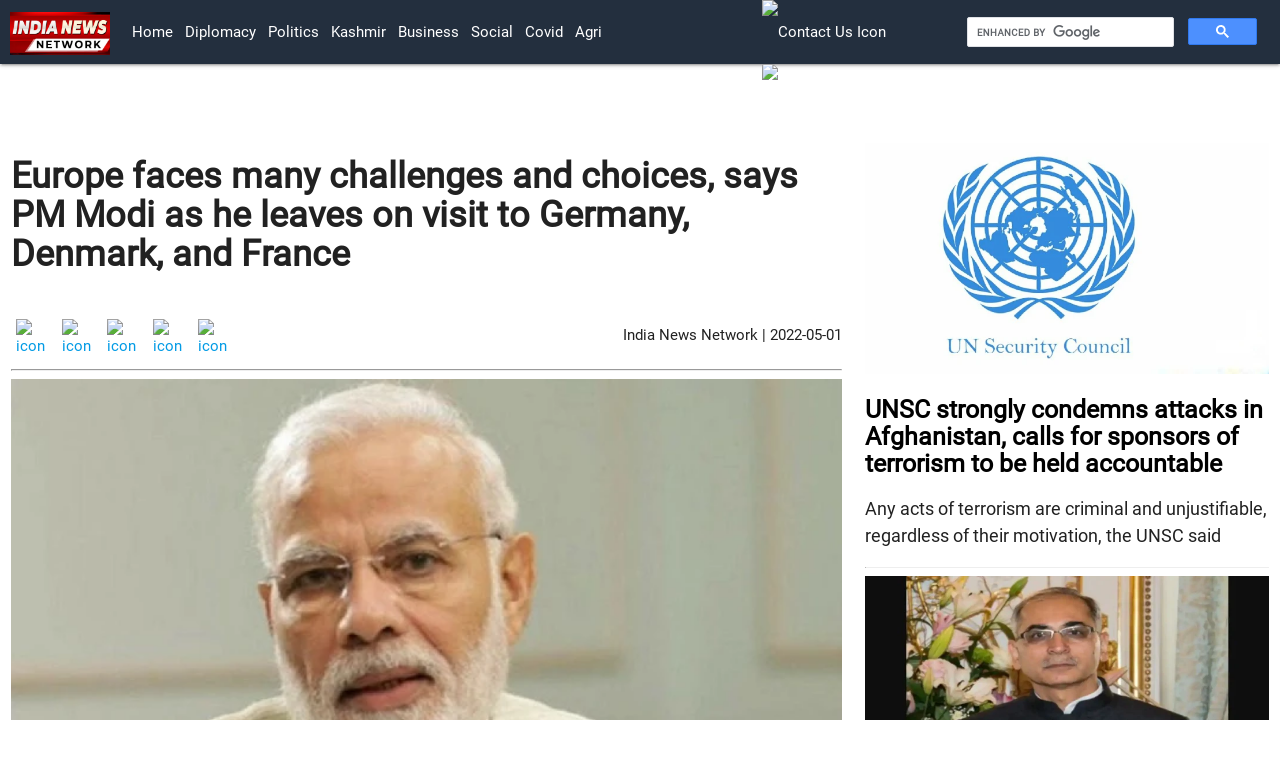

--- FILE ---
content_type: text/html
request_url: https://www.indianewsnetwork.com/20220501/europe-faces-many-challenges-and-choices-says-pm-modi-as-he-leaves-on-visit-to-germany-denmark-and-france
body_size: 5862
content:
<!DOCTYPE html><html lang='en' dir='ltr'><head><meta charset="UTF-8">
    <meta name="viewport" content="width=device-width, initial-scale=1.0">

<link href="https://optcms.s3.amazonaws.com/www.indianewsnetwork.com/2020/202001/20200101-wsfl202204201428as.png"
        rel="icon" >

<!-- jquery/3.3.1/jquery.min.js, materialize/1.0.0/js/materialize.min.js, custom.js -->
<script src="https://optcms.s3.amazonaws.com/www.indianewsnetwork.com/2020/202001/20200101-wsfl202204201419as.js"></script> 
<script  src="https://optcms.s3.amazonaws.com/www.indianewsnetwork.com/2020/202001/20200101-wsfl202204201420as.js"></script>
<script  src="https://cse.google.com/cse.js?cx=097bbc74984788719"></script>

<!-- materilize css, materilize icons and google fonts-->
<link rel="stylesheet" href="https://optcms.s3.amazonaws.com/www.indianewsnetwork.com/2020/202001/20200101-wsfl202204201421as.css">
<link rel="stylesheet" href="https://optcms.s3.amazonaws.com/www.indianewsnetwork.com/2020/202001/20200101-wsfl202204201422as.css">
<link href='https://optcms.s3.amazonaws.com/www.indianewsnetwork.com/2020/202001/20200101-wsfl202204201423as.css' rel='stylesheet'>

<!-- master js and master css-->
<script  src="https://optcms.s3.amazonaws.com/www.indianewsnetwork.com/2020/202001/20200101-wsfl202204201424as.js"></script>
<link rel="stylesheet" href="https://optcms.s3.amazonaws.com/www.indianewsnetwork.com/2020/202001/20200101-wsfl202204201425as.css">

<!-- custom js and custom css-->
<script  src="https://optcms.s3.amazonaws.com/www.indianewsnetwork.com/2020/202001/20200101-wsfl202204201426as.js"></script>
<link rel="stylesheet" href="https://optcms.s3.amazonaws.com/www.indianewsnetwork.com/2020/202001/20200101-wsfl202204201427as.css">

      <style>
  
</style></head><body><div class='header_bar'><div></div></div><div class='header_brand'><div></div></div><div class='header_menu'><nav  style="padding:0px 10px;position:sticky;top:0px;z-index:99;background-color:#232F3E">
    
    <div class="nav-wrapper">
        <a href="/" class="brand-logo"><img style="width:100px;min-width:90px;margin-top: 12px;" src="https://optcms.s3.amazonaws.com/www.indianewsnetwork.com/2020/202001/20200101-wsfl202204201429as.jpg" alt="logo"></a>

        <a href="#" class="sidenav-trigger" data-target="mobile-nav">
            <i class="material-icons">menu</i>
        </a>

       
 <div class="row">
<div class="col l1"></div>
 <div class="col l6">
 <ul class="hide-on-med-and-down "  >
            <li><a href="/">Home</a></li>
       <li><a href="/diplomacy">Diplomacy</a></li>
            <li><a href="/politics">politics</a></li>
            <li><a href="/kashmir">kashmir</a></li>
 <li><a href="/business">business</a></li>
            <li><a href="/social">social</a></li>
           <li><a href="/covid">covid</a></li>
<li><a href="/agri">agri</a></li>
     
            
        </ul>    
</div>
          <div class="col l2">
            <ul class="navbar-icons">             
              <li>
                  <a class="nav-link" href="/en/contactus">
                      <img style="width:20px;" src="https://ankpublic.s3.amazonaws.com/www.indianewsnetwork.com/2020/202007/20200728-wsfl20200728122as.png" alt="contact us icon">
                      </a>
              </li>
              <li>
                  <a class="nav-link" href="/en/subscribe">
                      <img style="width:22px;" src="https://ankpublic.s3.amazonaws.com/www.indianewsnetwork.com/2020/202007/20200728-wsfl20200728121as.png" alt="subscribe icon">
                      </a>
              </li>
              <li>
                  <a class="nav-link" href="/dated"><i style="font-size: 20px;" class="material-icons">today</i></a>
              </li>
                      </ul>    
          </div>
          <div class="col l3">
            <div style="margin-top:16px;">
            <div class="gcse-search"></div>
              </div>
             </div>
        </div>


    <!-- <a class="modal-trigger" href="#modal1"><i class="material-icons right">settings</i></a> -->
    </div>


  </nav>
     
    <!-- desktop view end -->
    
    <ul class="sidenav" id="mobile-nav">
   
    
         <li><a href="/diplomacy">Diplomacy</a></li>
            <li><a href="/politics">politics</a></li>
            <li><a href="/kashmir">kashmir</a></li>
        <li><a href="/business">business</a></li>
            <li><a href="/social">social</a></li>
           <li><a href="/covid">covid</a></li>
<li style="margin-top:10px;border-top:1px solid #666;"></li>
                    <li>
                  <a class="nav-link" href="/en/contactus">
                      <img style="width:20px;" src="https://ankpublic.s3.amazonaws.com/www.indiavsdisinformation.com/2020/202007/20200709-wsfl20200709112as.jpg" alt="contact us icon">
                    Contact Us </a>
              </li>
              <li>
                  <a class="nav-link" href="/en/subscribe">
                      <img style="width:22px;" src="https://ankpublic.s3.amazonaws.com/www.indiavsdisinformation.com/2020/202007/20200709-wsfl20200709111as.jpg" alt="subscribe icon">
                       Subscribe Us</a>
              </li>
              <li>
                  <a class="nav-link" href="/dated"><i style="font-size: 20px;margin-right: auto;" class="material-icons">today</i>Newsletter</a>
              </li>
    </ul>

    <!-- mobile view view end --></div><div class='main'><div class="container-fluid">
    <div class="row">
        <div class="col l8">
            <h3 style="font-size: 36px;font-weight: 600;" class="heading">Europe faces many challenges and choices, says PM Modi as he leaves on visit to Germany, Denmark, and France</h3>

            <br>
            <div class="container-fluid">
  <div style="float:right;margin-top:10px;">India News Network | 2022-05-01</div>
                <!-- <span style="margin-right:1%;font-size:18px; font-weight:500;"></span> -->
                <div class="social-share-icon">
                    <a href="https://www.linkedin.com/shareArticle?mini=true&url=http://www.indianewsnetwork.com/20220501/europe-faces-many-challenges-and-choices-says-pm-modi-as-he-leaves-on-visit-to-germany-denmark-and-france" id="share-li" class="sharer button">
                        <img src="https://ankpublic.s3.amazonaws.com/www.indianewsnetwork.com/2020/202009/20200924-wsfl20200924155as.webp"
                            alt="icon">
                    </a>
                    <!--  <a href="https://plus.google.com/share?url='http://www.indianewsnetwork.com/20220501/europe-faces-many-challenges-and-choices-says-pm-modi-as-he-leaves-on-visit-to-germany-denmark-and-france'"
                        target="_blank id=" share-gp" class="sharer button"><i
                            class="fa fa-2x fa-google-plus-square"></i></a> -->
                    <a href="http://pinterest.com/pin/create/link/?url=http://www.indianewsnetwork.com/20220501/europe-faces-many-challenges-and-choices-says-pm-modi-as-he-leaves-on-visit-to-germany-denmark-and-france" id="share-em" class="sharer button">
                        <img src="https://ankpublic.s3.amazonaws.com/www.indianewsnetwork.com/2020/202009/20200924-wsfl20200924157as.webp"
                            alt="icon">
                    </a>


                    <a href="https://www.facebook.com/sharer/sharer.php?u=http://www.indianewsnetwork.com/20220501/europe-faces-many-challenges-and-choices-says-pm-modi-as-he-leaves-on-visit-to-germany-denmark-and-france" target="_blank" class="sharer button">
                        <img src="https://ankpublic.s3.amazonaws.com/www.indianewsnetwork.com/2020/202009/20200924-wsfl20200924151as.webp"
                            alt="icon"></a>
                    <a href="https://twitter.com/share?url=http://www.indianewsnetwork.com/20220501/europe-faces-many-challenges-and-choices-says-pm-modi-as-he-leaves-on-visit-to-germany-denmark-and-france" target="_blank" class="sharer button"><img src="https://ankpublic.s3.amazonaws.com/www.indianewsnetwork.com/2020/202009/20200924-wsfl202009241511as.webp"
                            alt="icon"></a>
                    <a href="whatsapp://send?text=http://www.indianewsnetwork.com/20220501/europe-faces-many-challenges-and-choices-says-pm-modi-as-he-leaves-on-visit-to-germany-denmark-and-france" id="share-wa" class="sharer button">
                        <img src="https://ankpublic.s3.amazonaws.com/www.indianewsnetwork.com/2020/202009/20200924-wsfl202009241513as.webp"
                            alt="icon">
                    </a>
                                        <div></div>
                    
                </div>
            </div>

            <hr style="border-top: 1px solid rgba(0,0,0,.4);">

            <!-- Videos -->
            
            <!-- Stories -->
    <img class="image" src="https://optcms.s3.ca-central-1.amazonaws.com/www.indianewsnetwork.com/2022/202205/20220501-wsfl20220501092as.webp" alt="img" title="The Indian Diaspora is an important anchor in our relations with Europe, PM Modi said. (File)">
    <span class="caption">The Indian Diaspora is an important anchor in our relations with Europe, PM Modi said. (File)</span>
    <div class="articlebody">

        <p style="font-size: x-large;text-align:center;background-color:#eee;padding:5px;">
            <strong> The visit aims to strengthen cooperation with our European partners, PM Modi said</strong></p>

        <p class="story-description">Europe faces many challenges and choices, Prime Minister Narendra Modi said on Sunday, adding that his forthcoming visit was meant to strengthen cooperation with European partners.<br />
<br />
"My visit to Europe comes at a time when the region faces many challenges and choices. Through my engagements, I intend to strengthen the spirit of cooperation with our European partners, who are important companions in India’s quest for peace and prosperity," PM Modi said in a statement as he left for Germany, Denmark, and France.<br />
<br />
PM Modi will be visiting Berlin, Germany on May 2 at the invitation of Chancellor Olaf Scholz. He will travel to Copenhagen, Denmark from May 3-4 at the invitation of Prime Minister of Denmark Mette Frederiksen. He will hold bilateral engagements and also participate in the Second India-Nordic Summit. <br />
<br />
On the way back to India, he will make a brief stopover in Paris, France for a meeting with French President Emmanuel Macron.<br />
<br />
"My visit to Berlin will be an opportunity to hold detailed bilateral discussions with Chancellor Scholz, whom I met at G20 last year in his previous capacity as Vice-Chancellor and Finance Minister. We will co-chair the 6th India-Germany Inter-Governmental Consultations (IGC), a unique biennial format which India conducts only with Germany. Several Indian ministers will also travel to Germany and hold consultations with their German counterparts," PM Modi said in his departure statement.<br />
<br />
He described the IGC as an early engagement with the new government in Germany, within six months of its formation, which will be helpful to identify our priorities for the medium and long term.<br />
<br />
In 2021, India and Germany commemorated 70 years of the establishment of diplomatic relations and have been strategic partners since 2000, the Prime Minister pointed out.<br />
<br />
"I look forward to exchanging views with Chancellor Scholz on strategic, regional and global developments that concern us both," PM Modi said.<br />
<br />
"The long standing commercial ties between India and Germany form one of the pillars of our Strategic Partnership, and Chancellor Scholz and I will also jointly address a Business Roundtable with the goal of energising our industry to industry cooperation, which will help strengthen the post-Covid economic recovery in both countries," he pointed out.<br />
<br />
Prime Minister Modi also said that Continental Europe is home to over one million persons of Indian origin, and Germany has a significant proportion of this Diaspora. "The Indian Diaspora is an important anchor in our relations with Europe and therefore I will take the opportunity of my visit to the continent to meet our brothers and sisters there," he added.<br />
<br />
From Berlin, he will travel to Copenhagen where he will have a bilateral meeting with Prime Minister Frederiksen. This "will provide an opportunity to review the progress in our unique ‘Green Strategic Partnership’ with Denmark, as well as other aspects of our bilateral relations. I will also participate in the India-Denmark Business Roundtable as well as interact with the Indian community in Denmark," PM Modi said.<br />
<br />
Apart from the bilateral engagements with Denmark, he will also take part in the 2nd India-Nordic Summit along with Prime Ministers of Denmark, Iceland, Finland, Sweden and Norway where they will take stock of their cooperation since the First India-Nordic Summit in 2018.<br />
<br />
The Summit will focus on subjects like post-pandemic economic recovery, climate change, innovation and technology, renewable energy, the evolving global security scenario and India-Nordic cooperation in the Arctic region.<br />
<br />
"On the side-lines of the Summit, I will also meet the leaders of the other four Nordic countries and review the progress in India’s bilateral relations with them.<br />
<br />
Nordic countries are important partners for India in sustainability, renewable energy, digitisation and innovation. The visit will help in expanding our multifaceted cooperation with the Nordic region," Prime Minister Modi pointed out.<br />
<br />
"During my return journey, I will stopover in Paris to meet my friend, President Macron. President Macron has very recently been re-elected, and my visit just ten days after the result will not only allow me to convey my personal congratulations in-person, but also reaffirm the close friendship between the two countries. This will also give us the opportunity to set the tone of the next phase of the India-France Strategic Partnership," Prime Minister Modi said.<br />
<br />
"President Macron and I will share assessments on various regional and global issues and will take stock of ongoing bilateral cooperation. It is my firm belief that two countries that share such similar vision and values for the global order, must work in close cooperation with each other," the Prime Minister added.<br />
</p>

                <div></div>
        
    </div>
</div>

<div class="col l4">
    <p> </p>
    <div class="story_sidebar">
                <a href="/20220501/unsc-strongly-condemns-attacks-in-afghanistan-calls-for-sponsors-of-terrorism-to-be-held-accountable">
            <img src="https://optcms.s3.ca-central-1.amazonaws.com/www.indianewsnetwork.com/2022/202205/20220501-wsfl20220501091as.webp" alt="img" class="card-img-top" title="UNSC strongly condemns attacks in Afghanistan, calls for sponsors of terrorism to be held accountable">

            <h5 class="heading">UNSC strongly condemns attacks in Afghanistan, calls for sponsors of terrorism to be held accountable</h5>
        </a>
        <p class="description">Any acts of terrorism are criminal and unjustifiable, regardless of their motivation, the UNSC said</p>
        <hr>
                <a href="/20220430/vinay-mohan-kwatra-to-assume-charge-as-india-s-new-foreign-secretary-today">
            <img src="https://optcms.s3.ca-central-1.amazonaws.com/www.indianewsnetwork.com/2022/202204/20220430-wsfl20220430081as.webp" alt="img" class="card-img-top" title="Vinay Mohan Kwatra to assume charge as India’s new Foreign Secretary today">

            <h5 class="heading">Vinay Mohan Kwatra to assume charge as India’s new Foreign Secretary today</h5>
        </a>
        <p class="description">Kwatra is serving as Ambassador of India to Nepal from March 2020</p>
        <hr>
                <a href="/20220430/mea-urged-to-raise-with-us-attacks-on-sikhs-report">
            <img src="https://optcms.s3.ca-central-1.amazonaws.com/www.indianewsnetwork.com/2022/202204/20220430-wsfl20220430131as.webp" alt="img" class="card-img-top" title="MEA urged to raise with US attacks on Sikhs: Report">

            <h5 class="heading">MEA urged to raise with US attacks on Sikhs: Report</h5>
        </a>
        <p class="description">The NCM has requested the MEA to take up with the US attacks on Sikhs </p>
        <hr>
                <a href="/20220429/china-expresses-willingness-to-consider-facilitating-return-of-indian-students">
            <img src="https://optcms.s3.ca-central-1.amazonaws.com/www.indianewsnetwork.com/2022/202204/20220429-wsfl20220429131as.webp" alt="img" class="card-img-top" title="China expresses willingness to consider facilitating return of Indian students">

            <h5 class="heading">China expresses willingness to consider facilitating return of Indian students</h5>
        </a>
        <p class="description">The Indian Embassy will prepare a list of students and share with the Chinese side for their consideration </p>
        <hr>
            </div>
</div>




</div>
</div></div><div class='footer_menu'><div></div></div><div class='footer_brand'><footer class="footer" style="background-color: #232F3E;">
    <div class="row">
        <!-- <div class="col l1"></div> -->

        <div class="col l12">

            <div class="inn-footer-topics">
                   <a href="/topics/ukraine">ukraine</a> |
                <a href="/topics/americas">americas</a> |
                <a href="/topics/canada">canada</a> |
                <a href="/topics/latin-america-carribbean">latin america carribbean</a> |
                <a href="/topics/europe">europe</a> |
                <a href="/topics/united-kingdom">united kingdom</a> |
                <a href="/topics/france">france</a> |
                <a href="/topics/germany">germany</a> |
                <a href="/topics/eurasia">eurasia</a> |
                <a href="/topics/africa">africa</a> |
                <a href="/topics/mauritius">mauritius</a> |
                <!-- <br> -->
                <a href="/topics/west-asia">west-asia</a> |
                <a href="/topics/afghanistan">afghanistan</a> |
                <a href="/topics/pakistan">pakistan</a> |
                <a href="/topics/bangladesh">bangladesh</a> |
                <a href="/topics/bhutan">bhutan</a> |
                <a href="/topics/maldives">maldives</a> |
                <a href="/topics/nepal">nepal</a> |
                <a href="/topics/sri-lanka">sri lanka</a> |
                <a href="/topics/china">china</a> |
                <a href="/topics/japan">japan</a> |
                <a href="/topics/oceania">oceania</a> |
                <!-- <br> -->
                <a href="/topics/indo-pacific">indo pacific</a> |
                <a href="/topics/multilaterals">multilaterals</a> |
                <a href="/topics/united-nations">united nations</a> |
                <a href="/topics/quad">quad</a> |
                <a href="/topics/south-east-asia">south east asia</a> |
                <a href="/topics/kashmir">kashmir</a> |
 
                <a href="/topics/ladakh">ladakh</a> |
                <!-- <br> -->
                <a href="/topics/agri">agri</a> |
                <a href="/topics/business">business</a> |
                <a href="/topics/covid">covid</a> |
                <a href="/topics/politics">politics</a> |
                <a href="/topics/security">security</a> |
                <a href="/topics/social">social</a> |
                <a href="/topics/technology">technology</a> |
<a href="/videos">videos</a> 
            </div>

        </div>
        </div> 

    <ul class="languages">
        <li><a target="blank" href='https://fr.indianewsnetwork.com/'>française</a> | </li>
        <li><a target="blank" href='https://in.indianewsnetwork.com/'>हिन्दी</a> | </li>
        <li><a target="blank" href='https://bd.indianewsnetwork.com/'>বাংলা </a> |</li>
        <li><a target="blank" href='https://np.indianewsnetwork.com/'>नेपाली</a> |</li>
        <li><a target="blank" href='https://lk.indianewsnetwork.com/'>ශ්රී ලංකාව</a></li>
    </ul>

    </div>

    <div style="height:10px;"></div>

</footer>


<!-- footer top section  -->
<div class="footer-top">
    <div class="row">
        <div class="col l4">
            <div class="useful-links">

                <a class="text-white" href="/rss-feeds">RSS Feeds</a> |


                <a class="text-white" href="/atom-feeds">Atom Feeds</a> |


                <a class="text-white" href="/site-maps">Site Maps</a>

            </div>
        </div>

        <div class="col l4">
            <div class="company-Contact">
                <!-- <p>Mail Id: info@indiavsdisinformation.com</p> -->
                <a class="nav-link" href="/en/contactus">
                    <img style="width:20px;min-width: 15px;"
                        src="https://optcms.s3.amazonaws.com/www.indiavsdisinformation.com/2021/202108/20210817-wsfl20210817144as.png"
                        alt="contact us icon"><sup> Contact Us</sup>
                </a>

                <a class="nav-link" href="/en/subscribe">
                    <img style="width:22px;min-width: 15px;"
                        src="	https://optcms.s3.amazonaws.com/www.indiavsdisinformation.com/2021/202108/20210817-wsfl20210817145as.png"
                        alt="subscribe icon"><sup> Subscribe</sup>
                </a>

                <a class="nav-link" href="/dated">
                    <img style="width:22px;min-width: 15px;"
                        src="https://optcms.s3.amazonaws.com/www.indiavsdisinformation.com/2021/202108/20210817-wsfl20210817143as.png"
                        alt="calender  icon"><sup> News Letter</sup>
                </a>
            </div>
        </div>
        <div class="col l4">
            <div class="social-icon">
                <a target="_blank" href="https://www.facebook.com/India-Vs-Disinformation-109858640449375/"><img
                        src="https://ankpublic.s3.amazonaws.com/www.indianewsnetwork.com/2020/202009/20200924-wsfl20200924151as.webp"
                        alt="icon"></a>
                <a target="_blank" href="https://twitter.com/IndiavsDisinfo?s=08"><img
                        src="https://ankpublic.s3.amazonaws.com/www.indianewsnetwork.com/2020/202009/20200924-wsfl202009241511as.webp"
                        alt="icon"></a>
                <a target="_blank" href="https://instagram.com/indiavsdisinfo?igshid=2itnwk8sg8b2"><img
                        src="https://ankpublic.s3.amazonaws.com/www.indianewsnetwork.com/2020/202009/20200924-wsfl20200924153as.webp"
                        alt="icon"></a>
                <a target="_blank" href="http://www.youtube.com/c/IndiaVsDisinformation"><img
                        src="https://ankpublic.s3.amazonaws.com/www.indianewsnetwork.com/2020/202009/20200924-wsfl202009241515as.webp"
                        alt="icon"></a>
            </div>
        </div>

        <!-- <div style="height: 30px;"></div> -->
    </div>

</div>
<!-- footer top section end --></div><div class='footer_bar'><div class="copyrights" style="background-color: #fff;padding:1px;margin-top:-20px;text-align: center;">

        <div class="row">
            <div class="col l6" style="padding-top: 1%;">
                <div class="copy container">
                    <a style="color:#404040;" href="/20200505/copyright-policy">All Rights Reserved. Copyright © 2019-2020</a>
                </div>
            </div>
            <div class="col l6" style="padding-top: 1%;">

                <div class="privacy-policy">
                    <a style="color:#404040;" href="/about-ivd">About Us</a> |
                    <a style="color:#404040;" href="/privacy-policy">Privacy Policy</a> |
                    <a style="color:#404040;" href="/terms-and-conditions">Terms & Conditions</a>
                </div>

            </div>

        </div>
    </div></div></body></html><script type="application/ld+json">[{"@context":"http:\/\/schema.org","@type":"NewsArticle","headline":"Europe faces many challenges and choices, says PM Modi as he leaves on visit to Germany, Denmark, and France","description":" The visit aims to strengthen cooperation with our European partners, PM Modi said","url":"\/20220501\/europe-faces-many-challenges-and-choices-says-pm-modi-as-he-leaves-on-visit-to-germany-denmark-and-france","articleBody":"Europe faces many challenges and choices, Prime Minister Narendra Modi said on Sunday, adding that his forthcoming visit was meant to strengthen cooperation with European partners.\r\n\r\n\"My visit to Europe comes at a time when the region faces many challenges and choices. Through my engagements, I intend to strengthen the spirit of cooperation with our European partners, who are important companions in India\u2019s quest for peace and prosperity,\" PM Modi said in a statement as he left for Germany, Denmark, and France.\r\n\r\nPM Modi will be visiting Berlin, Germany on May 2 at the invitation of Chancellor Olaf Scholz. He will travel to Copenhagen, Denmark from May 3-4 at the invitation of Prime Minister of Denmark Mette Frederiksen. He will hold bilateral engagements and also participate in the Second India-Nordic Summit. \r\n\r\nOn the way back to India, he will make a brief stopover in Paris, France for a meeting with French President Emmanuel Macron.\r\n\r\n\"My visit to Berlin will be an opportunity to hold detailed bilateral discussions with Chancellor Scholz, whom I met at G20 last year in his previous capacity as Vice-Chancellor and Finance Minister. We will co-chair the 6th India-Germany Inter-Governmental Consultations (IGC), a unique biennial format which India conducts only with Germany. Several Indian ministers will also travel to Germany and hold consultations with their German counterparts,\" PM Modi said in his departure statement.\r\n\r\nHe described the IGC as an early engagement with the new government in Germany, within six months of its formation, which will be helpful to identify our priorities for the medium and long term.\r\n\r\nIn 2021, India and Germany commemorated 70 years of the establishment of diplomatic relations and have been strategic partners since 2000, the Prime Minister pointed out.\r\n\r\n\"I look forward to exchanging views with Chancellor Scholz on strategic, regional and global developments that concern us both,\" PM Modi said.\r\n\r\n\"The long standing commercial ties between India and Germany form one of the pillars of our Strategic Partnership, and Chancellor Scholz and I will also jointly address a Business Roundtable with the goal of energising our industry to industry cooperation, which will help strengthen the post-Covid economic recovery in both countries,\" he pointed out.\r\n\r\nPrime Minister Modi also said that Continental Europe is home to over one million persons of Indian origin, and Germany has a significant proportion of this Diaspora. \"The Indian Diaspora is an important anchor in our relations with Europe and therefore I will take the opportunity of my visit to the continent to meet our brothers and sisters there,\" he added.\r\n\r\nFrom Berlin, he will travel to Copenhagen where he will have a bilateral meeting with Prime Minister Frederiksen. This \"will provide an opportunity to review the progress in our unique \u2018Green Strategic Partnership\u2019 with Denmark, as well as other aspects of our bilateral relations. I will also participate in the India-Denmark Business Roundtable as well as interact with the Indian community in Denmark,\" PM Modi said.\r\n\r\nApart from the bilateral engagements with Denmark, he will also take part in the 2nd India-Nordic Summit along with Prime Ministers of Denmark, Iceland, Finland, Sweden and Norway where they will take stock of their cooperation since the First India-Nordic Summit in 2018.\r\n\r\nThe Summit will focus on subjects like post-pandemic economic recovery, climate change, innovation and technology, renewable energy, the evolving global security scenario and India-Nordic cooperation in the Arctic region.\r\n\r\n\"On the side-lines of the Summit, I will also meet the leaders of the other four Nordic countries and review the progress in India\u2019s bilateral relations with them.\r\n\r\nNordic countries are important partners for India in sustainability, renewable energy, digitisation and innovation. The visit will help in expanding our multifaceted cooperation with the Nordic region,\" Prime Minister Modi pointed out.\r\n\r\n\"During my return journey, I will stopover in Paris to meet my friend, President Macron. President Macron has very recently been re-elected, and my visit just ten days after the result will not only allow me to convey my personal congratulations in-person, but also reaffirm the close friendship between the two countries. This will also give us the opportunity to set the tone of the next phase of the India-France Strategic Partnership,\" Prime Minister Modi said.\r\n\r\n\"President Macron and I will share assessments on various regional and global issues and will take stock of ongoing bilateral cooperation. It is my firm belief that two countries that share such similar vision and values for the global order, must work in close cooperation with each other,\" the Prime Minister added.\r\n","author":"India News Network","datePublished":"2022-05-01","dateModified":"2022-05-01","image":{"@context":"http:\/\/schema.org","@type":"ImageObject","url":"https:\/\/optcms.s3.ca-central-1.amazonaws.com\/www.indianewsnetwork.com\/2022\/202205\/20220501-wsfl20220501092as.webp"},"mainEntityOfPage":"https:\/\/schema.org\/WebPage"}]</script>